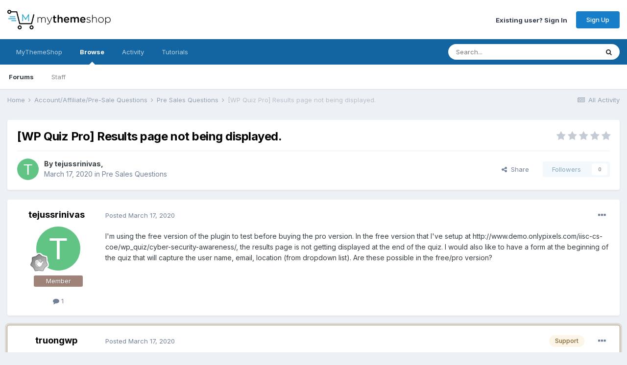

--- FILE ---
content_type: text/html;charset=UTF-8
request_url: https://community.mythemeshop.com/topic/114224-wp-quiz-pro-results-page-not-being-displayed/
body_size: 13384
content:
<!DOCTYPE html><html lang="en-US" dir="ltr"><head><title>[WP Quiz Pro] Results page not being displayed. - Pre Sales Questions - MyThemeShop Support Forum</title>
		
			<script>
  (function(i,s,o,g,r,a,m){i['GoogleAnalyticsObject']=r;i[r]=i[r]||function(){
  (i[r].q=i[r].q||[]).push(arguments)},i[r].l=1*new Date();a=s.createElement(o),
  m=s.getElementsByTagName(o)[0];a.async=1;a.src=g;m.parentNode.insertBefore(a,m)
  })(window,document,'script','//www.google-analytics.com/analytics.js','ga');

  ga('create', 'UA-31232161-1', 'auto');
  ga('send', 'pageview');

</script>
<!--Aff tracking-->
<script type="text/javascript" id='am-ctcs-v1'>
    (function(){
    var url=(("https:" == document.location.protocol) ?
        "https://mythemeshop.com/go" : "https://mythemeshop.com/go");
    var d=document, s=d.createElement('script'), src=d.getElementsByTagName('script')[0];
    var w = window; var lo = w.location; var hr=lo.href; var ho=lo.host;  var se=lo.search;
    var m = RegExp('[?&]ref=([^&]*)').exec(se);
    var k = RegExp('[?&]keyword=([^&]*)').exec(se);
    var ref = m && decodeURIComponent(m[1].replace(/\+/g, ' '));
    var keyword = k && k[1];
    s.type='text/javascript';s.async=true;
    var jssrc = url+'/aff/click-js/?r='+ref+'&s='+encodeURIComponent(document.referrer);
    if (k) jssrc = jssrc + '&keyword=' + keyword;
    s.src=jssrc;
    if(ref){src.parentNode.insertBefore(s,src); var uri = hr.toString().split(ho)[1];
    uri = uri.replace(m[0], "");
    if (k) uri = uri.replace(k[0], "");
    w.history.replaceState('Object', 'Title', uri);}})();
</script>
		
		<!--[if lt IE 9]>
			
		    <script src="//community.mythemeshop.com/applications/core/interface/html5shiv/html5shiv.js"></script>
		<![endif]-->
		

	<meta name="viewport" content="width=device-width, initial-scale=1">


	
	


	<meta name="twitter:card" content="summary" />


	
		<meta name="twitter:site" content="@mythemeshopteam" />
	


	
		
			
				<meta property="og:title" content="[WP Quiz Pro] Results page not being displayed.">
			
		
	

	
		
			
				<meta property="og:type" content="website">
			
		
	

	
		
			
				<meta property="og:url" content="https://community.mythemeshop.com/topic/114224-wp-quiz-pro-results-page-not-being-displayed/">
			
		
	

	
		
			
				<meta name="description" content="I&#039;m using the free version of the plugin to test before buying the pro version. In the free version that I&#039;ve setup at http://www.demo.onlypixels.com/iisc-cs-coe/wp_quiz/cyber-security-awareness/, the results page is not getting displayed at the end of the quiz. I would also like to have a form a...">
			
		
	

	
		
			
				<meta property="og:description" content="I&#039;m using the free version of the plugin to test before buying the pro version. In the free version that I&#039;ve setup at http://www.demo.onlypixels.com/iisc-cs-coe/wp_quiz/cyber-security-awareness/, the results page is not getting displayed at the end of the quiz. I would also like to have a form a...">
			
		
	

	
		
			
				<meta property="og:updated_time" content="2020-03-17T18:51:34Z">
			
		
	

	
		
			
				<meta property="og:site_name" content="MyThemeShop Support Forum">
			
		
	

	
		
			
				<meta property="og:locale" content="en_US">
			
		
	

	
		
			
				<meta name="robots" content="noindex">
			
		
	


	
		<link rel="canonical" href="https://community.mythemeshop.com/topic/114224-wp-quiz-pro-results-page-not-being-displayed/" />
	




<link rel="manifest" href="https://community.mythemeshop.com/manifest.webmanifest/">
<meta name="msapplication-config" content="https://community.mythemeshop.com/browserconfig.xml/">
<meta name="msapplication-starturl" content="/">
<meta name="application-name" content="MyThemeShop Support Forum">
<meta name="apple-mobile-web-app-title" content="MyThemeShop Support Forum">

	<meta name="theme-color" content="#ffffff">










<link rel="preload" href="//community.mythemeshop.com/applications/core/interface/font/fontawesome-webfont.woff2?v=4.7.0" as="font" crossorigin="anonymous">
		


	
		<link href="https://fonts.googleapis.com/css?family=Inter:300,300i,400,400i,500,700,700i" rel="stylesheet" referrerpolicy="origin">
	



	<link rel='stylesheet' href='https://community.mythemeshop.com/uploads/css_built_1/341e4a57816af3ba440d891ca87450ff_framework.css?v=513a1c37ee1663409925' media='all'>

	<link rel='stylesheet' href='https://community.mythemeshop.com/uploads/css_built_1/05e81b71abe4f22d6eb8d1a929494829_responsive.css?v=513a1c37ee1663409925' media='all'>

	<link rel='stylesheet' href='https://community.mythemeshop.com/uploads/css_built_1/90eb5adf50a8c640f633d47fd7eb1778_core.css?v=513a1c37ee1663409925' media='all'>

	<link rel='stylesheet' href='https://community.mythemeshop.com/uploads/css_built_1/5a0da001ccc2200dc5625c3f3934497d_core_responsive.css?v=513a1c37ee1663409925' media='all'>

	<link rel='stylesheet' href='https://community.mythemeshop.com/uploads/css_built_1/62e269ced0fdab7e30e026f1d30ae516_forums.css?v=513a1c37ee1663409925' media='all'>

	<link rel='stylesheet' href='https://community.mythemeshop.com/uploads/css_built_1/76e62c573090645fb99a15a363d8620e_forums_responsive.css?v=513a1c37ee1663409925' media='all'>

	<link rel='stylesheet' href='https://community.mythemeshop.com/uploads/css_built_1/ebdea0c6a7dab6d37900b9190d3ac77b_topics.css?v=513a1c37ee1663409925' media='all'>





<link rel='stylesheet' href='https://community.mythemeshop.com/uploads/css_built_1/258adbb6e4f3e83cd3b355f84e3fa002_custom.css?v=513a1c37ee1663409925' media='all'>




<style type='text/css'>
		#nbBestAnswerOnDiscussionsPostWrapper div[data-controller="core.front.core.reputation"], #nbBestAnswerOnDiscussionsPostWrapper ul[data-role="commentControls"], #nbBestAnswerOnDiscussionsPostWrapper div[data-role="memberSignature"], #nbBestAnswerOnDiscussionsPostWrapper a[data-action="reportComment"], #nbBestAnswerOnDiscussionsPostWrapper .ipsCustomInput, #nbBestAnswerOnDiscussionsPostWrapper .nbBestAnswerOnDiscussionsButton, #nbBestAnswerOnDiscussionsPostWrapper .cPostShareMenu {
		display: none !important;
	}
</style>

		
		

	
	<link rel='shortcut icon' href='https://community.mythemeshop.com/uploads/monthly_2017_02/favicon-new.ico.88a4766bfb8f9dd83065c64d8439e4c5.ico' type="image/x-icon">

	</head><body class="ipsApp ipsApp_front ipsJS_none ipsClearfix" data-controller="core.front.core.app"  data-message=""  data-pageapp="forums" data-pagelocation="front" data-pagemodule="forums" data-pagecontroller="topic"><!--
			<div class="mts-offer guest"><a href="https://mythemeshop.com/wordpress-101/">Check our WordPress 101 & 201 FREE Video Tutorials here</a></div>
		-->


			<div class="mts-offer guest">
<strong>[<a href="https://s.mythemeshop.com/AB7mx">OFFER ALERT!</a>]</strong> This Halloween, Get Any Premium Theme for Just $19 <a href="https://s.mythemeshop.com/AB7mx">[GET IT NOW]</a>
</div>
		
      
		<a href="#elContent" class="ipsHide" title="Go to main content on this page" accesskey="m">Jump to content</a>
		
		<div id="ipsLayout_header" class="ipsClearfix">
			





			
			
<ul id="elMobileNav" class="ipsResponsive_hideDesktop" data-controller="core.front.core.mobileNav">
	
		
			
			
				
				
			
				
					<li id="elMobileBreadcrumb">
						<a href="https://community.mythemeshop.com/forum/16-pre-sales-questions/">
							<span>Pre Sales Questions</span>
						</a>
					</li>
				
				
			
				
				
			
		
	
	
	
	<li >
		<a data-action="defaultStream" href="https://community.mythemeshop.com/discover/"><i class="fa fa-newspaper-o" aria-hidden="true"></i></a>
	</li>

	

	
		<li class="ipsJS_show">
			<a href="https://community.mythemeshop.com/search/"><i class="fa fa-search"></i></a>
		</li>
	
</ul>
			<header><div class="ipsLayout_container">
					


<a href='https://community.mythemeshop.com/' id='elLogo' accesskey='1'><img src="https://community.mythemeshop.com/uploads/monthly_2020_09/mythemeshop-logo.png.7a9b0e44aa267412f6e913b212728695.png" alt='MyThemeShop Support Forum'></a>

					

	<ul id='elUserNav' class='ipsList_inline cSignedOut ipsResponsive_showDesktop'>
		
        
		
        
        
            
            <li id='elSignInLink'>
                <a href='https://community.mythemeshop.com/login/' id='elUserSignIn'>
                    Existing user? Sign In
                </a>
            </li>
            
        
		
			<li>
				
					<a href='https://mythemeshop.com/#signup' target="_blank" rel="noopener" class='ipsButton ipsButton_normal ipsButton_primary'>Sign Up</a>
				
			</li>
		
	</ul>

				</div>
			</header>
			

	<nav data-controller='core.front.core.navBar' class=' ipsResponsive_showDesktop'>
		<div class='ipsNavBar_primary ipsLayout_container '>
			<ul data-role="primaryNavBar" class='ipsClearfix'>
				


	
		
		
		<li  id='elNavSecondary_14' data-role="navBarItem" data-navApp="core" data-navExt="CustomItem">
			
			
				<a href="https://mythemeshop.com" target='_blank' rel="noopener" data-navItem-id="14" >
					MyThemeShop<span class='ipsNavBar_active__identifier'></span>
				</a>
			
			
				<ul class='ipsNavBar_secondary ipsHide' data-role='secondaryNavBar'>
					


	
		
		
		<li  id='elNavSecondary_15' data-role="navBarItem" data-navApp="core" data-navExt="CustomItem">
			
			
				<a href="https://mythemeshop.com/themes/" target='_blank' rel="noopener" data-navItem-id="15" >
					WordPress Themes<span class='ipsNavBar_active__identifier'></span>
				</a>
			
			
		</li>
	
	

	
		
		
		<li  id='elNavSecondary_17' data-role="navBarItem" data-navApp="core" data-navExt="CustomItem">
			
			
				<a href="https://mythemeshop.com/plugins/" target='_blank' rel="noopener" data-navItem-id="17" >
					WordPress Plugins<span class='ipsNavBar_active__identifier'></span>
				</a>
			
			
		</li>
	
	

					<li class='ipsHide' id='elNavigationMore_14' data-role='navMore'>
						<a href='#' data-ipsMenu data-ipsMenu-appendTo='#elNavigationMore_14' id='elNavigationMore_14_dropdown'>More <i class='fa fa-caret-down'></i></a>
						<ul class='ipsHide ipsMenu ipsMenu_auto' id='elNavigationMore_14_dropdown_menu' data-role='moreDropdown'></ul>
					</li>
				</ul>
			
		</li>
	
	

	
		
		
			
		
		<li class='ipsNavBar_active' data-active id='elNavSecondary_1' data-role="navBarItem" data-navApp="core" data-navExt="CustomItem">
			
			
				<a href="https://community.mythemeshop.com"  data-navItem-id="1" data-navDefault>
					Browse<span class='ipsNavBar_active__identifier'></span>
				</a>
			
			
				<ul class='ipsNavBar_secondary ' data-role='secondaryNavBar'>
					


	
		
		
			
		
		<li class='ipsNavBar_active' data-active id='elNavSecondary_8' data-role="navBarItem" data-navApp="forums" data-navExt="Forums">
			
			
				<a href="https://community.mythemeshop.com"  data-navItem-id="8" data-navDefault>
					Forums<span class='ipsNavBar_active__identifier'></span>
				</a>
			
			
		</li>
	
	

	
		
		
		<li  id='elNavSecondary_10' data-role="navBarItem" data-navApp="core" data-navExt="StaffDirectory">
			
			
				<a href="https://community.mythemeshop.com/staff/"  data-navItem-id="10" >
					Staff<span class='ipsNavBar_active__identifier'></span>
				</a>
			
			
		</li>
	
	

					<li class='ipsHide' id='elNavigationMore_1' data-role='navMore'>
						<a href='#' data-ipsMenu data-ipsMenu-appendTo='#elNavigationMore_1' id='elNavigationMore_1_dropdown'>More <i class='fa fa-caret-down'></i></a>
						<ul class='ipsHide ipsMenu ipsMenu_auto' id='elNavigationMore_1_dropdown_menu' data-role='moreDropdown'></ul>
					</li>
				</ul>
			
		</li>
	
	

	
		
		
		<li  id='elNavSecondary_2' data-role="navBarItem" data-navApp="core" data-navExt="CustomItem">
			
			
				<a href="https://community.mythemeshop.com/discover/"  data-navItem-id="2" >
					Activity<span class='ipsNavBar_active__identifier'></span>
				</a>
			
			
				<ul class='ipsNavBar_secondary ipsHide' data-role='secondaryNavBar'>
					


	
		
		
		<li  id='elNavSecondary_3' data-role="navBarItem" data-navApp="core" data-navExt="AllActivity">
			
			
				<a href="https://community.mythemeshop.com/discover/"  data-navItem-id="3" >
					All Activity<span class='ipsNavBar_active__identifier'></span>
				</a>
			
			
		</li>
	
	

	
	

	
	

	
	

	
		
		
		<li  id='elNavSecondary_7' data-role="navBarItem" data-navApp="core" data-navExt="Search">
			
			
				<a href="https://community.mythemeshop.com/search/"  data-navItem-id="7" >
					Search<span class='ipsNavBar_active__identifier'></span>
				</a>
			
			
		</li>
	
	

					<li class='ipsHide' id='elNavigationMore_2' data-role='navMore'>
						<a href='#' data-ipsMenu data-ipsMenu-appendTo='#elNavigationMore_2' id='elNavigationMore_2_dropdown'>More <i class='fa fa-caret-down'></i></a>
						<ul class='ipsHide ipsMenu ipsMenu_auto' id='elNavigationMore_2_dropdown_menu' data-role='moreDropdown'></ul>
					</li>
				</ul>
			
		</li>
	
	

	
		
		
		<li  id='elNavSecondary_18' data-role="navBarItem" data-navApp="tutorials" data-navExt="Tutorials">
			
			
				<a href="https://community.mythemeshop.com/tutorials/"  data-navItem-id="18" >
					Tutorials<span class='ipsNavBar_active__identifier'></span>
				</a>
			
			
				<ul class='ipsNavBar_secondary ipsHide' data-role='secondaryNavBar'>
					


	
		
		
		<li  id='elNavSecondary_19' data-role="navBarItem" data-navApp="core" data-navExt="CustomItem">
			
			
				<a href="https://community.mythemeshop.com/tutorials/category/1-premium-video-tutorials/"  data-navItem-id="19" >
					Premium Video Tutorials<span class='ipsNavBar_active__identifier'></span>
				</a>
			
			
		</li>
	
	

	
		
		
		<li  id='elNavSecondary_20' data-role="navBarItem" data-navApp="core" data-navExt="CustomItem">
			
			
				<a href="https://community.mythemeshop.com/tutorials/category/2-free-video-tutorials/"  data-navItem-id="20" >
					Free Video Tutorials<span class='ipsNavBar_active__identifier'></span>
				</a>
			
			
		</li>
	
	

	
		
		
		<li  id='elNavSecondary_24' data-role="navBarItem" data-navApp="core" data-navExt="CustomItem">
			
			
				<a href="https://mythemeshop.com/wordpress-101/" target='_blank' rel="noopener" data-navItem-id="24" >
					WordPress 101 & 201<span class='ipsNavBar_active__identifier'></span>
				</a>
			
			
		</li>
	
	

					<li class='ipsHide' id='elNavigationMore_18' data-role='navMore'>
						<a href='#' data-ipsMenu data-ipsMenu-appendTo='#elNavigationMore_18' id='elNavigationMore_18_dropdown'>More <i class='fa fa-caret-down'></i></a>
						<ul class='ipsHide ipsMenu ipsMenu_auto' id='elNavigationMore_18_dropdown_menu' data-role='moreDropdown'></ul>
					</li>
				</ul>
			
		</li>
	
	

	
	

	
	

				<li class='ipsHide' id='elNavigationMore' data-role='navMore'>
					<a href='#' data-ipsMenu data-ipsMenu-appendTo='#elNavigationMore' id='elNavigationMore_dropdown'>More</a>
					<ul class='ipsNavBar_secondary ipsHide' data-role='secondaryNavBar'>
						<li class='ipsHide' id='elNavigationMore_more' data-role='navMore'>
							<a href='#' data-ipsMenu data-ipsMenu-appendTo='#elNavigationMore_more' id='elNavigationMore_more_dropdown'>More <i class='fa fa-caret-down'></i></a>
							<ul class='ipsHide ipsMenu ipsMenu_auto' id='elNavigationMore_more_dropdown_menu' data-role='moreDropdown'></ul>
						</li>
					</ul>
				</li>
			</ul>
			

	<div id="elSearchWrapper">
		<div id='elSearch' data-controller="core.front.core.quickSearch">
			<form accept-charset='utf-8' action='//community.mythemeshop.com/search/?do=quicksearch' method='post'>
                <input type='search' id='elSearchField' placeholder='Search...' name='q' autocomplete='off' aria-label='Search'>
                <details class='cSearchFilter'>
                    <summary class='cSearchFilter__text'></summary>
                    <ul class='cSearchFilter__menu'>
                        
                        <li><label><input type="radio" name="type" value="all" ><span class='cSearchFilter__menuText'>Everywhere</span></label></li>
                        
                            
                                <li><label><input type="radio" name="type" value='contextual_{&quot;type&quot;:&quot;forums_topic&quot;,&quot;nodes&quot;:16}' checked><span class='cSearchFilter__menuText'>This Forum</span></label></li>
                            
                                <li><label><input type="radio" name="type" value='contextual_{&quot;type&quot;:&quot;forums_topic&quot;,&quot;item&quot;:114224}' checked><span class='cSearchFilter__menuText'>This Topic</span></label></li>
                            
                        
                        
                            <li><label><input type="radio" name="type" value="core_statuses_status"><span class='cSearchFilter__menuText'>Status Updates</span></label></li>
                        
                            <li><label><input type="radio" name="type" value="forums_topic"><span class='cSearchFilter__menuText'>Topics</span></label></li>
                        
                            <li><label><input type="radio" name="type" value="tutorials_article"><span class='cSearchFilter__menuText'>Tutorials</span></label></li>
                        
                            <li><label><input type="radio" name="type" value="core_members"><span class='cSearchFilter__menuText'>Members</span></label></li>
                        
                    </ul>
                </details>
				<button class='cSearchSubmit' type="submit" aria-label='Search'><i class="fa fa-search"></i></button>
			</form>
		</div>
	</div>

		</div>
	</nav>

		</div>
		<main id="ipsLayout_body" class="ipsLayout_container"><div id="ipsLayout_contentArea">
				<div id="ipsLayout_contentWrapper">
					
<nav class='ipsBreadcrumb ipsBreadcrumb_top ipsFaded_withHover'>
	

	<ul class='ipsList_inline ipsPos_right'>
		
		<li >
			<a data-action="defaultStream" class='ipsType_light '  href='https://community.mythemeshop.com/discover/'><i class="fa fa-newspaper-o" aria-hidden="true"></i> <span>All Activity</span></a>
		</li>
		
	</ul>

	<ul data-role="breadcrumbList">
		<li>
			<a title="Home" href='https://community.mythemeshop.com/'>
				<span>Home <i class='fa fa-angle-right'></i></span>
			</a>
		</li>
		
		
			<li>
				
					<a href='https://community.mythemeshop.com/forum/9-accountaffiliatepre-sale-questions/'>
						<span>Account/Affiliate/Pre-Sale Questions <i class='fa fa-angle-right' aria-hidden="true"></i></span>
					</a>
				
			</li>
		
			<li>
				
					<a href='https://community.mythemeshop.com/forum/16-pre-sales-questions/'>
						<span>Pre Sales Questions <i class='fa fa-angle-right' aria-hidden="true"></i></span>
					</a>
				
			</li>
		
			<li>
				
					[WP Quiz Pro] Results page not being displayed.
				
			</li>
		
	</ul>
</nav>
					
					<div id="ipsLayout_mainArea">
						<a id="elContent"></a>
						
						
						
						

	




						



<div class="ipsPageHeader ipsResponsive_pull ipsBox ipsPadding sm:ipsPadding:half ipsMargin_bottom">
		
	
	<div class="ipsFlex ipsFlex-ai:center ipsFlex-fw:wrap ipsGap:4">
		<div class="ipsFlex-flex:11">
			<h1 class="ipsType_pageTitle ipsContained_container">
				

				
				
					<span class="ipsType_break ipsContained">
						<span>[WP Quiz Pro] Results page not being displayed.</span>
					</span>
				
			</h1>
			
			
		</div>
		
			<div class="ipsFlex-flex:00 ipsType_light">
				
				
<div  class='ipsClearfix ipsRating  ipsRating_veryLarge'>
	
	<ul class='ipsRating_collective'>
		
			
				<li class='ipsRating_off'>
					<i class='fa fa-star'></i>
				</li>
			
		
			
				<li class='ipsRating_off'>
					<i class='fa fa-star'></i>
				</li>
			
		
			
				<li class='ipsRating_off'>
					<i class='fa fa-star'></i>
				</li>
			
		
			
				<li class='ipsRating_off'>
					<i class='fa fa-star'></i>
				</li>
			
		
			
				<li class='ipsRating_off'>
					<i class='fa fa-star'></i>
				</li>
			
		
	</ul>
</div>
			</div>
		
	</div>
	<hr class="ipsHr">
<div class="ipsPageHeader__meta ipsFlex ipsFlex-jc:between ipsFlex-ai:center ipsFlex-fw:wrap ipsGap:3">
		<div class="ipsFlex-flex:11">
			<div class="ipsPhotoPanel ipsPhotoPanel_mini ipsPhotoPanel_notPhone ipsClearfix">
				


	<a href="https://community.mythemeshop.com/profile/734736-tejussrinivas/" rel="nofollow" data-ipsHover data-ipsHover-width="370" data-ipsHover-target="https://community.mythemeshop.com/profile/734736-tejussrinivas/?do=hovercard" class="ipsUserPhoto ipsUserPhoto_mini" title="Go to tejussrinivas's profile">
		<img src='data:image/svg+xml,%3Csvg%20xmlns%3D%22http%3A%2F%2Fwww.w3.org%2F2000%2Fsvg%22%20viewBox%3D%220%200%201024%201024%22%20style%3D%22background%3A%2362c484%22%3E%3Cg%3E%3Ctext%20text-anchor%3D%22middle%22%20dy%3D%22.35em%22%20x%3D%22512%22%20y%3D%22512%22%20fill%3D%22%23ffffff%22%20font-size%3D%22700%22%20font-family%3D%22-apple-system%2C%20BlinkMacSystemFont%2C%20Roboto%2C%20Helvetica%2C%20Arial%2C%20sans-serif%22%3ET%3C%2Ftext%3E%3C%2Fg%3E%3C%2Fsvg%3E' alt='tejussrinivas' loading="lazy">
	</a>

				<div>
					<p class="ipsType_reset ipsType_blendLinks">
						<span class="ipsType_normal">
						
							<strong>By 


<a href='https://community.mythemeshop.com/profile/734736-tejussrinivas/' rel="nofollow" data-ipsHover data-ipsHover-width='370' data-ipsHover-target='https://community.mythemeshop.com/profile/734736-tejussrinivas/?do=hovercard&amp;referrer=https%253A%252F%252Fcommunity.mythemeshop.com%252Ftopic%252F114224-wp-quiz-pro-results-page-not-being-displayed%252F' title="Go to tejussrinivas's profile" class="ipsType_break">tejussrinivas</a>, </strong><br><span class="ipsType_light"><time datetime='2020-03-17T10:49:58Z' title='03/17/2020 10:49  AM' data-short='5 yr'>March 17, 2020</time> in <a href="https://community.mythemeshop.com/forum/16-pre-sales-questions/">Pre Sales Questions</a></span>
						
						</span>
					</p>
				</div>
			</div>
		</div>
		
			<div class="ipsFlex-flex:01 ipsResponsive_hidePhone">
				<div class="ipsFlex ipsFlex-ai:center ipsFlex-jc:center ipsGap:3 ipsGap_row:0">
					
						


    <a href='#elShareItem_1110717920_menu' id='elShareItem_1110717920' data-ipsMenu class='ipsShareButton ipsButton ipsButton_verySmall ipsButton_link ipsButton_link--light'>
        <span><i class='fa fa-share-alt'></i></span> &nbsp;Share
    </a>

    <div class='ipsPadding ipsMenu ipsMenu_auto ipsHide' id='elShareItem_1110717920_menu' data-controller="core.front.core.sharelink">
        <ul class='ipsList_inline'>
            
                <li>
<a href="https://twitter.com/share?url=https%3A%2F%2Fcommunity.mythemeshop.com%2Ftopic%2F114224-wp-quiz-pro-results-page-not-being-displayed%2F" class="cShareLink cShareLink_twitter" target="_blank" data-role="shareLink" title='Share on Twitter' data-ipsTooltip rel='nofollow noopener'>
	<i class="fa fa-twitter"></i>
</a></li>
            
                <li>
<a href="https://www.facebook.com/sharer/sharer.php?u=https%3A%2F%2Fcommunity.mythemeshop.com%2Ftopic%2F114224-wp-quiz-pro-results-page-not-being-displayed%2F" class="cShareLink cShareLink_facebook" target="_blank" data-role="shareLink" title='Share on Facebook' data-ipsTooltip rel='noopener nofollow'>
	<i class="fa fa-facebook"></i>
</a></li>
            
                <li>
<a href="http://www.reddit.com/submit?url=https%3A%2F%2Fcommunity.mythemeshop.com%2Ftopic%2F114224-wp-quiz-pro-results-page-not-being-displayed%2F&amp;title=%5BWP+Quiz+Pro%5D+Results+page+not+being+displayed." rel="nofollow noopener" class="cShareLink cShareLink_reddit" target="_blank" title='Share on Reddit' data-ipsTooltip>
	<i class="fa fa-reddit"></i>
</a></li>
            
                <li>
<a href="mailto:?subject=%5BWP%20Quiz%20Pro%5D%20Results%20page%20not%20being%20displayed.&body=https%3A%2F%2Fcommunity.mythemeshop.com%2Ftopic%2F114224-wp-quiz-pro-results-page-not-being-displayed%2F" rel='nofollow' class='cShareLink cShareLink_email' title='Share via email' data-ipsTooltip>
	<i class="fa fa-envelope"></i>
</a></li>
            
                <li>
<a href="https://pinterest.com/pin/create/button/?url=https://community.mythemeshop.com/topic/114224-wp-quiz-pro-results-page-not-being-displayed/&amp;media=" class="cShareLink cShareLink_pinterest" rel="nofollow noopener" target="_blank" data-role="shareLink" title='Share on Pinterest' data-ipsTooltip>
	<i class="fa fa-pinterest"></i>
</a></li>
            
        </ul>
        
            <hr class='ipsHr'>
            <button class='ipsHide ipsButton ipsButton_verySmall ipsButton_light ipsButton_fullWidth ipsMargin_top:half' data-controller='core.front.core.webshare' data-role='webShare' data-webShareTitle='[WP Quiz Pro] Results page not being displayed.' data-webShareText='[WP Quiz Pro] Results page not being displayed.' data-webShareUrl='https://community.mythemeshop.com/topic/114224-wp-quiz-pro-results-page-not-being-displayed/'>More sharing options...</button>
        
    </div>

					
					



					

<div data-followApp='forums' data-followArea='topic' data-followID='114224' data-controller='core.front.core.followButton'>
	

	<a href='https://community.mythemeshop.com/login/' rel="nofollow" class="ipsFollow ipsPos_middle ipsButton ipsButton_light ipsButton_verySmall ipsButton_disabled" data-role="followButton" data-ipsTooltip title='Sign in to follow this'>
		<span>Followers</span>
		<span class='ipsCommentCount'>0</span>
	</a>

</div>
				</div>
			</div>
					
	</div>
	
	
</div>








<div class="ipsClearfix">
	<ul class="ipsToolList ipsToolList_horizontal ipsClearfix ipsSpacer_both ipsResponsive_hidePhone">
		
		
		
	</ul>
</div>


<div id="comments" data-controller="core.front.core.commentFeed,forums.front.topic.view, core.front.core.ignoredComments"  data-baseurl="https://community.mythemeshop.com/topic/114224-wp-quiz-pro-results-page-not-being-displayed/" data-lastpage data-feedid="topic-114224" class="cTopic ipsClear ipsSpacer_top">
	
			
	

	

<div data-controller='core.front.core.recommendedComments' data-url='https://community.mythemeshop.com/topic/114224-wp-quiz-pro-results-page-not-being-displayed/?recommended=comments' class='ipsRecommendedComments ipsHide'>
	<div data-role="recommendedComments">
		<h2 class='ipsType_sectionHead ipsType_large ipsType_bold ipsMargin_bottom'>Recommended Posts</h2>
		
	</div>
</div>
	
	<div id="elPostFeed" data-role="commentFeed" data-controller="core.front.core.moderation" >
		<form action="https://community.mythemeshop.com/topic/114224-wp-quiz-pro-results-page-not-being-displayed/?csrfKey=2fde5e685fae239f37ea24a73cea8169&amp;do=multimodComment" method="post" data-ipspageaction data-role="moderationTools">
			
			
				

					

					
					



<a id="comment-589249"></a>
<article  id="elComment_589249" class="cPost ipsBox ipsResponsive_pull  ipsComment  ipsComment_parent ipsClearfix ipsClear ipsColumns ipsColumns_noSpacing ipsColumns_collapsePhone    ">
	

	

	<div class="cAuthorPane_mobile ipsResponsive_showPhone">
		<div class="cAuthorPane_photo">
			<div class="cAuthorPane_photoWrap">
				


	<a href="https://community.mythemeshop.com/profile/734736-tejussrinivas/" rel="nofollow" data-ipsHover data-ipsHover-width="370" data-ipsHover-target="https://community.mythemeshop.com/profile/734736-tejussrinivas/?do=hovercard" class="ipsUserPhoto ipsUserPhoto_large" title="Go to tejussrinivas's profile">
		<img src='data:image/svg+xml,%3Csvg%20xmlns%3D%22http%3A%2F%2Fwww.w3.org%2F2000%2Fsvg%22%20viewBox%3D%220%200%201024%201024%22%20style%3D%22background%3A%2362c484%22%3E%3Cg%3E%3Ctext%20text-anchor%3D%22middle%22%20dy%3D%22.35em%22%20x%3D%22512%22%20y%3D%22512%22%20fill%3D%22%23ffffff%22%20font-size%3D%22700%22%20font-family%3D%22-apple-system%2C%20BlinkMacSystemFont%2C%20Roboto%2C%20Helvetica%2C%20Arial%2C%20sans-serif%22%3ET%3C%2Ftext%3E%3C%2Fg%3E%3C%2Fsvg%3E' alt='tejussrinivas' loading="lazy">
	</a>

				
				
					<a href="https://community.mythemeshop.com/profile/734736-tejussrinivas/badges/" rel="nofollow">
						
<img src='https://community.mythemeshop.com/uploads/monthly_2022_08/1_Newbie.svg' loading="lazy" alt="Newbie" class="cAuthorPane_badge cAuthorPane_badge--rank ipsOutline ipsOutline:2px" data-ipsTooltip title="Rank: Newbie (1/14)">
					</a>
				
			</div>
		</div>
		<div class="cAuthorPane_content">
			<h3 class="ipsType_sectionHead cAuthorPane_author ipsType_break ipsType_blendLinks ipsFlex ipsFlex-ai:center">
				


<a href='https://community.mythemeshop.com/profile/734736-tejussrinivas/' rel="nofollow" data-ipsHover data-ipsHover-width='370' data-ipsHover-target='https://community.mythemeshop.com/profile/734736-tejussrinivas/?do=hovercard&amp;referrer=https%253A%252F%252Fcommunity.mythemeshop.com%252Ftopic%252F114224-wp-quiz-pro-results-page-not-being-displayed%252F' title="Go to tejussrinivas's profile" class="ipsType_break"><div class="mts-member">tejussrinivas</div></a>
			</h3>
			<div class="ipsType_light ipsType_reset">
				<a href="https://community.mythemeshop.com/topic/114224-wp-quiz-pro-results-page-not-being-displayed/?do=findComment&amp;comment=589249" rel="nofollow" class="ipsType_blendLinks">Posted <time datetime='2020-03-17T10:49:58Z' title='03/17/2020 10:49  AM' data-short='5 yr'>March 17, 2020</time></a>
				
			</div>
		</div>
	</div>
	<aside class="ipsComment_author cAuthorPane ipsColumn ipsColumn_medium ipsResponsive_hidePhone"><h3 class="ipsType_sectionHead cAuthorPane_author ipsType_blendLinks ipsType_break">
<strong>


<a href='https://community.mythemeshop.com/profile/734736-tejussrinivas/' rel="nofollow" data-ipsHover data-ipsHover-width='370' data-ipsHover-target='https://community.mythemeshop.com/profile/734736-tejussrinivas/?do=hovercard&amp;referrer=https%253A%252F%252Fcommunity.mythemeshop.com%252Ftopic%252F114224-wp-quiz-pro-results-page-not-being-displayed%252F' title="Go to tejussrinivas's profile" class="ipsType_break">tejussrinivas</a></strong>
			
		</h3>
		<ul class="cAuthorPane_info ipsList_reset">
<li data-role="photo" class="cAuthorPane_photo">
				<div class="cAuthorPane_photoWrap">
					


	<a href="https://community.mythemeshop.com/profile/734736-tejussrinivas/" rel="nofollow" data-ipsHover data-ipsHover-width="370" data-ipsHover-target="https://community.mythemeshop.com/profile/734736-tejussrinivas/?do=hovercard" class="ipsUserPhoto ipsUserPhoto_large" title="Go to tejussrinivas's profile">
		<img src='data:image/svg+xml,%3Csvg%20xmlns%3D%22http%3A%2F%2Fwww.w3.org%2F2000%2Fsvg%22%20viewBox%3D%220%200%201024%201024%22%20style%3D%22background%3A%2362c484%22%3E%3Cg%3E%3Ctext%20text-anchor%3D%22middle%22%20dy%3D%22.35em%22%20x%3D%22512%22%20y%3D%22512%22%20fill%3D%22%23ffffff%22%20font-size%3D%22700%22%20font-family%3D%22-apple-system%2C%20BlinkMacSystemFont%2C%20Roboto%2C%20Helvetica%2C%20Arial%2C%20sans-serif%22%3ET%3C%2Ftext%3E%3C%2Fg%3E%3C%2Fsvg%3E' alt='tejussrinivas' loading="lazy">
	</a>

					
					
						
<img src='https://community.mythemeshop.com/uploads/monthly_2022_08/1_Newbie.svg' loading="lazy" alt="Newbie" class="cAuthorPane_badge cAuthorPane_badge--rank ipsOutline ipsOutline:2px" data-ipsTooltip title="Rank: Newbie (1/14)">
					
				</div>
			</li>
			
				<li data-role="group"><div class="mts-member">Member</div></li>
				
			
			
				<li data-role="stats" class="ipsMargin_top">
					<ul class="ipsList_reset ipsType_light ipsFlex ipsFlex-ai:center ipsFlex-jc:center ipsGap_row:2 cAuthorPane_stats">
<li>
							
								<a href="https://community.mythemeshop.com/profile/734736-tejussrinivas/content/" rel="nofollow" title="1 post" data-ipstooltip class="ipsType_blendLinks">
							
								<i class="fa fa-comment"></i> 1
							
								</a>
							
						</li>
						
					</ul>
</li>
			
			
				

			
		</ul></aside><div class="ipsColumn ipsColumn_fluid ipsMargin:none">
		

<div id="comment-589249_wrap" data-controller="core.front.core.comment" data-commentapp="forums" data-commenttype="forums" data-commentid="589249" data-quotedata="{&quot;userid&quot;:734736,&quot;username&quot;:&quot;tejussrinivas&quot;,&quot;timestamp&quot;:1584442198,&quot;contentapp&quot;:&quot;forums&quot;,&quot;contenttype&quot;:&quot;forums&quot;,&quot;contentid&quot;:114224,&quot;contentclass&quot;:&quot;forums_Topic&quot;,&quot;contentcommentid&quot;:589249}" class="ipsComment_content ipsType_medium">

	<div class="ipsComment_meta ipsType_light ipsFlex ipsFlex-ai:center ipsFlex-jc:between ipsFlex-fd:row-reverse">
		<div class="ipsType_light ipsType_reset ipsType_blendLinks ipsComment_toolWrap">
			<div class="ipsResponsive_hidePhone ipsComment_badges">
				<ul class="ipsList_reset ipsFlex ipsFlex-jc:end ipsFlex-fw:wrap ipsGap:2 ipsGap_row:1">
					
					
					
					
					
				</ul>
</div>
			<ul class="ipsList_reset ipsComment_tools">
<li>
					<a href="#elControls_589249_menu" class="ipsComment_ellipsis" id="elControls_589249" title="More options..." data-ipsmenu data-ipsmenu-appendto="#comment-589249_wrap"><i class="fa fa-ellipsis-h"></i></a>
					<ul id="elControls_589249_menu" class="ipsMenu ipsMenu_narrow ipsHide">
						
							<li class="ipsMenu_item"><a href="https://community.mythemeshop.com/topic/114224-wp-quiz-pro-results-page-not-being-displayed/?do=reportComment&amp;comment=589249" data-ipsdialog data-ipsdialog-remotesubmit data-ipsdialog-size="medium" data-ipsdialog-flashmessage="Thanks for your report." data-ipsdialog-title="Report post"  data-action="reportComment" title="Report this content">Report</a></li>
						
						
							<li class="ipsMenu_item"><a href="https://community.mythemeshop.com/topic/114224-wp-quiz-pro-results-page-not-being-displayed/" title="Share this post" data-ipsdialog data-ipsdialog-size="narrow" data-ipsdialog-content="#elShareComment_589249_menu" data-ipsdialog-title="Share this post" id="elSharePost_589249" data-role="shareComment">Share</a></li>
						
                        
						
						
						
							
								
							
							
							
							
							
							
						
					</ul>
</li>
				
			</ul>
</div>

		<div class="ipsType_reset ipsResponsive_hidePhone">
			<a href="https://community.mythemeshop.com/topic/114224-wp-quiz-pro-results-page-not-being-displayed/?do=findComment&amp;comment=589249" rel="nofollow" class="ipsType_blendLinks">Posted <time datetime='2020-03-17T10:49:58Z' title='03/17/2020 10:49  AM' data-short='5 yr'>March 17, 2020</time></a>
			
			<span class="ipsResponsive_hidePhone">
				
				
			</span>
		</div>
	</div>

	

    

	<div class="cPost_contentWrap">
		
		<div data-role="commentContent" class="ipsType_normal ipsType_richText ipsPadding_bottom ipsContained" data-controller="core.front.core.lightboxedImages">
			<p>
	I'm using the free version of the plugin to test before buying the pro version. In the free version that I've setup at http://www.demo.onlypixels.com/iisc-cs-coe/wp_quiz/cyber-security-awareness/, the results page is not getting displayed at the end of the quiz. I would also like to have a form at the beginning of the quiz that will capture the user name, email, location (from dropdown list). Are these possible in the free/pro version?
</p>

			
		</div>


		

		
	</div>

	

	



<div class='ipsPadding ipsHide cPostShareMenu' id='elShareComment_589249_menu'>
	<h5 class='ipsType_normal ipsType_reset'>Link to comment</h5>
	
		
	
	
	<input type='text' value='https://community.mythemeshop.com/topic/114224-wp-quiz-pro-results-page-not-being-displayed/' class='ipsField_fullWidth'>

	
	<h5 class='ipsType_normal ipsType_reset ipsSpacer_top'>Share on other sites</h5>
	

	<ul class='ipsList_inline ipsList_noSpacing ipsClearfix' data-controller="core.front.core.sharelink">
		
			<li>
<a href="https://twitter.com/share?url=https%3A%2F%2Fcommunity.mythemeshop.com%2Ftopic%2F114224-wp-quiz-pro-results-page-not-being-displayed%2F%3Fdo%3DfindComment%26comment%3D589249" class="cShareLink cShareLink_twitter" target="_blank" data-role="shareLink" title='Share on Twitter' data-ipsTooltip rel='nofollow noopener'>
	<i class="fa fa-twitter"></i>
</a></li>
		
			<li>
<a href="https://www.facebook.com/sharer/sharer.php?u=https%3A%2F%2Fcommunity.mythemeshop.com%2Ftopic%2F114224-wp-quiz-pro-results-page-not-being-displayed%2F%3Fdo%3DfindComment%26comment%3D589249" class="cShareLink cShareLink_facebook" target="_blank" data-role="shareLink" title='Share on Facebook' data-ipsTooltip rel='noopener nofollow'>
	<i class="fa fa-facebook"></i>
</a></li>
		
			<li>
<a href="http://www.reddit.com/submit?url=https%3A%2F%2Fcommunity.mythemeshop.com%2Ftopic%2F114224-wp-quiz-pro-results-page-not-being-displayed%2F%3Fdo%3DfindComment%26comment%3D589249&amp;title=%5BWP+Quiz+Pro%5D+Results+page+not+being+displayed." rel="nofollow noopener" class="cShareLink cShareLink_reddit" target="_blank" title='Share on Reddit' data-ipsTooltip>
	<i class="fa fa-reddit"></i>
</a></li>
		
			<li>
<a href="mailto:?subject=%5BWP%20Quiz%20Pro%5D%20Results%20page%20not%20being%20displayed.&body=https%3A%2F%2Fcommunity.mythemeshop.com%2Ftopic%2F114224-wp-quiz-pro-results-page-not-being-displayed%2F%3Fdo%3DfindComment%26comment%3D589249" rel='nofollow' class='cShareLink cShareLink_email' title='Share via email' data-ipsTooltip>
	<i class="fa fa-envelope"></i>
</a></li>
		
			<li>
<a href="https://pinterest.com/pin/create/button/?url=https://community.mythemeshop.com/topic/114224-wp-quiz-pro-results-page-not-being-displayed/?do=findComment%26comment=589249&amp;media=" class="cShareLink cShareLink_pinterest" rel="nofollow noopener" target="_blank" data-role="shareLink" title='Share on Pinterest' data-ipsTooltip>
	<i class="fa fa-pinterest"></i>
</a></li>
		
	</ul>


	<hr class='ipsHr'>
	<button class='ipsHide ipsButton ipsButton_small ipsButton_light ipsButton_fullWidth ipsMargin_top:half' data-controller='core.front.core.webshare' data-role='webShare' data-webShareTitle='[WP Quiz Pro] Results page not being displayed.' data-webShareText='I&#039;m using the free version of the plugin to test before buying the pro version. In the free version that I&#039;ve setup at http://www.demo.onlypixels.com/iisc-cs-coe/wp_quiz/cyber-security-awareness/, the results page is not getting displayed at the end of the quiz. I would also like to have a form at the beginning of the quiz that will capture the user name, email, location (from dropdown list). Are these possible in the free/pro version?
 ' data-webShareUrl='https://community.mythemeshop.com/topic/114224-wp-quiz-pro-results-page-not-being-displayed/?do=findComment&amp;comment=589249'>More sharing options...</button>

	
</div>
</div>

	</div>
</article>

					
					
					
				

					

					
					



<a id="comment-589326"></a>
<article data-membergroup="6"  id="elComment_589326" class="cPost ipsBox ipsResponsive_pull  ipsComment  ipsComment_parent ipsClearfix ipsClear ipsColumns ipsColumns_noSpacing ipsColumns_collapsePhone ipsComment_highlighted   ">
	

	
		<div class="ipsResponsive_showPhone ipsComment_badges">
			<ul class="ipsList_reset ipsFlex ipsFlex-fw:wrap ipsGap:2 ipsGap_row:1">
				
					<li><strong class="ipsBadge ipsBadge_large ipsBadge_highlightedGroup">Support</strong></li>
				
				
				
				
			</ul>
</div>
	

	<div class="cAuthorPane_mobile ipsResponsive_showPhone">
		<div class="cAuthorPane_photo">
			<div class="cAuthorPane_photoWrap">
				


	<a href="https://community.mythemeshop.com/profile/561756-truongwp/" rel="nofollow" data-ipsHover data-ipsHover-width="370" data-ipsHover-target="https://community.mythemeshop.com/profile/561756-truongwp/?do=hovercard" class="ipsUserPhoto ipsUserPhoto_large" title="Go to truongwp's profile">
		<img src='https://community.mythemeshop.com/uploads/monthly_2018_09/e3406b7d2f63b59a3c6bdb91e144b652.thumb.jpeg.6ce6d481be282ae11227d990dbb48692.jpeg' alt='truongwp' loading="lazy">
	</a>

				
				<span class="cAuthorPane_badge cAuthorPane_badge--moderator" data-ipstooltip title="truongwp is a moderator"></span>
				
				
					<a href="https://community.mythemeshop.com/profile/561756-truongwp/badges/" rel="nofollow">
						
<img src='https://community.mythemeshop.com/uploads/monthly_2022_08/1_Newbie.svg' loading="lazy" alt="Newbie" class="cAuthorPane_badge cAuthorPane_badge--rank ipsOutline ipsOutline:2px" data-ipsTooltip title="Rank: Newbie (1/14)">
					</a>
				
			</div>
		</div>
		<div class="cAuthorPane_content">
			<h3 class="ipsType_sectionHead cAuthorPane_author ipsType_break ipsType_blendLinks ipsFlex ipsFlex-ai:center">
				


<a href='https://community.mythemeshop.com/profile/561756-truongwp/' rel="nofollow" data-ipsHover data-ipsHover-width='370' data-ipsHover-target='https://community.mythemeshop.com/profile/561756-truongwp/?do=hovercard&amp;referrer=https%253A%252F%252Fcommunity.mythemeshop.com%252Ftopic%252F114224-wp-quiz-pro-results-page-not-being-displayed%252F' title="Go to truongwp's profile" class="ipsType_break"><div class="mts-member staff">truongwp</div></a>
			</h3>
			<div class="ipsType_light ipsType_reset">
				<a href="https://community.mythemeshop.com/topic/114224-wp-quiz-pro-results-page-not-being-displayed/?do=findComment&amp;comment=589326" rel="nofollow" class="ipsType_blendLinks">Posted <time datetime='2020-03-17T18:51:34Z' title='03/17/2020 06:51  PM' data-short='5 yr'>March 17, 2020</time></a>
				
			</div>
		</div>
	</div>
	<aside class="ipsComment_author cAuthorPane ipsColumn ipsColumn_medium ipsResponsive_hidePhone"><h3 class="ipsType_sectionHead cAuthorPane_author ipsType_blendLinks ipsType_break">
<strong>


<a href='https://community.mythemeshop.com/profile/561756-truongwp/' rel="nofollow" data-ipsHover data-ipsHover-width='370' data-ipsHover-target='https://community.mythemeshop.com/profile/561756-truongwp/?do=hovercard&amp;referrer=https%253A%252F%252Fcommunity.mythemeshop.com%252Ftopic%252F114224-wp-quiz-pro-results-page-not-being-displayed%252F' title="Go to truongwp's profile" class="ipsType_break">truongwp</a></strong>
			
		</h3>
		<ul class="cAuthorPane_info ipsList_reset">
<li data-role="photo" class="cAuthorPane_photo">
				<div class="cAuthorPane_photoWrap">
					


	<a href="https://community.mythemeshop.com/profile/561756-truongwp/" rel="nofollow" data-ipsHover data-ipsHover-width="370" data-ipsHover-target="https://community.mythemeshop.com/profile/561756-truongwp/?do=hovercard" class="ipsUserPhoto ipsUserPhoto_large" title="Go to truongwp's profile">
		<img src='https://community.mythemeshop.com/uploads/monthly_2018_09/e3406b7d2f63b59a3c6bdb91e144b652.thumb.jpeg.6ce6d481be282ae11227d990dbb48692.jpeg' alt='truongwp' loading="lazy">
	</a>

					
						<span class="cAuthorPane_badge cAuthorPane_badge--moderator" data-ipstooltip title="truongwp is a moderator"></span>
					
					
						
<img src='https://community.mythemeshop.com/uploads/monthly_2022_08/1_Newbie.svg' loading="lazy" alt="Newbie" class="cAuthorPane_badge cAuthorPane_badge--rank ipsOutline ipsOutline:2px" data-ipsTooltip title="Rank: Newbie (1/14)">
					
				</div>
			</li>
			
				<li data-role="group"><div class="mts-member staff">Support</div></li>
				
			
			
				<li data-role="stats" class="ipsMargin_top">
					<ul class="ipsList_reset ipsType_light ipsFlex ipsFlex-ai:center ipsFlex-jc:center ipsGap_row:2 cAuthorPane_stats">
<li>
							
								<a href="https://community.mythemeshop.com/profile/561756-truongwp/content/" rel="nofollow" title="2,678 posts" data-ipstooltip class="ipsType_blendLinks">
							
								<i class="fa fa-comment"></i> 2.7k
							
								</a>
							
						</li>
						
					</ul>
</li>
			
			
				

	
	<li data-role='custom-field' class='ipsResponsive_hidePhone ipsType_break'>
		
<span class='ft'>Location</span><span class='fc'>Hanoi, Vietnam</span>
	</li>
	

			
		</ul></aside><div class="ipsColumn ipsColumn_fluid ipsMargin:none">
		

<div id="comment-589326_wrap" data-controller="core.front.core.comment" data-commentapp="forums" data-commenttype="forums" data-commentid="589326" data-quotedata="{&quot;userid&quot;:561756,&quot;username&quot;:&quot;truongwp&quot;,&quot;timestamp&quot;:1584471094,&quot;contentapp&quot;:&quot;forums&quot;,&quot;contenttype&quot;:&quot;forums&quot;,&quot;contentid&quot;:114224,&quot;contentclass&quot;:&quot;forums_Topic&quot;,&quot;contentcommentid&quot;:589326}" class="ipsComment_content ipsType_medium">

	<div class="ipsComment_meta ipsType_light ipsFlex ipsFlex-ai:center ipsFlex-jc:between ipsFlex-fd:row-reverse">
		<div class="ipsType_light ipsType_reset ipsType_blendLinks ipsComment_toolWrap">
			<div class="ipsResponsive_hidePhone ipsComment_badges">
				<ul class="ipsList_reset ipsFlex ipsFlex-jc:end ipsFlex-fw:wrap ipsGap:2 ipsGap_row:1">
					
					
						<li><strong class="ipsBadge ipsBadge_large ipsBadge_highlightedGroup">Support</strong></li>
					
					
					
					
				</ul>
</div>
			<ul class="ipsList_reset ipsComment_tools">
<li>
					<a href="#elControls_589326_menu" class="ipsComment_ellipsis" id="elControls_589326" title="More options..." data-ipsmenu data-ipsmenu-appendto="#comment-589326_wrap"><i class="fa fa-ellipsis-h"></i></a>
					<ul id="elControls_589326_menu" class="ipsMenu ipsMenu_narrow ipsHide">
						
							<li class="ipsMenu_item"><a href="https://community.mythemeshop.com/topic/114224-wp-quiz-pro-results-page-not-being-displayed/?do=reportComment&amp;comment=589326" data-ipsdialog data-ipsdialog-remotesubmit data-ipsdialog-size="medium" data-ipsdialog-flashmessage="Thanks for your report." data-ipsdialog-title="Report post"  data-action="reportComment" title="Report this content">Report</a></li>
						
						
							<li class="ipsMenu_item"><a href="https://community.mythemeshop.com/topic/114224-wp-quiz-pro-results-page-not-being-displayed/?do=findComment&amp;comment=589326" rel="nofollow" title="Share this post" data-ipsdialog data-ipsdialog-size="narrow" data-ipsdialog-content="#elShareComment_589326_menu" data-ipsdialog-title="Share this post" id="elSharePost_589326" data-role="shareComment">Share</a></li>
						
                        
						
						
						
							
								
							
							
							
							
							
							
						
					</ul>
</li>
				
			</ul>
</div>

		<div class="ipsType_reset ipsResponsive_hidePhone">
			<a href="https://community.mythemeshop.com/topic/114224-wp-quiz-pro-results-page-not-being-displayed/?do=findComment&amp;comment=589326" rel="nofollow" class="ipsType_blendLinks">Posted <time datetime='2020-03-17T18:51:34Z' title='03/17/2020 06:51  PM' data-short='5 yr'>March 17, 2020</time></a>
			
			<span class="ipsResponsive_hidePhone">
				
				
			</span>
		</div>
	</div>

	

    

	<div class="cPost_contentWrap">
		
		<div data-role="commentContent" class="ipsType_normal ipsType_richText ipsPadding_bottom ipsContained" data-controller="core.front.core.lightboxedImages">
			<p>
	Hello,
</p>

<p>
	I can't see any quizzes on the page you give. And I'm sorry to say that there is no option to show form before playing quiz.
</p>

<p>
	Thank you.
</p>

			
		</div>

	


		

		
			

	<div data-role="memberSignature" class='ipsResponsive_hidePhone'>
		<hr class='ipsHr'>
			

		<div class='ipsType_light ipsType_richText'>
			<p>
	<span style="font-size:16px"><strong><span style="color:#c0392b"><span class="ipsEmoji">🏁</span>Rank #1 on Google</span> </strong>With our <strong><a href="https://mythemeshop.com/plugins/wordpress-seo/" rel="">WordPress SEO Plugin</a>.</strong></span>
</p>

<p>
	<span style="font-size:16px"><span class="ipsEmoji">⚡</span><strong><a href="https://mythemeshop.com/blog/wordpress-speed-optimization/" rel="" target="_blank"><span style="color:#2ecc71">Score a <span class="ipsEmoji">💯</span>on PageSpeed</span></a></strong> and Dominate Search Rankings.</span>
</p>

<p>
	<span style="font-size:16px"><span style="color:#7f8c8d"><strong>✏ Editing theme files</strong>? Please </span><strong><a href="https://community.mythemeshop.com/tutorials/article/25-how-to-create-a-wordpress-child-theme-to-make-your-changes-update-proof/" rel="" target="_blank"><span style="color:#2980b9">create a child theme</span></a></strong><span style="color:#7f8c8d"> to make your changes update-proof.</span></span>
</p>
		</div>
	</div>

		
	</div>

	

	



<div class='ipsPadding ipsHide cPostShareMenu' id='elShareComment_589326_menu'>
	<h5 class='ipsType_normal ipsType_reset'>Link to comment</h5>
	
		
	
	
	<input type='text' value='https://community.mythemeshop.com/topic/114224-wp-quiz-pro-results-page-not-being-displayed/?do=findComment&amp;comment=589326' class='ipsField_fullWidth'>

	
	<h5 class='ipsType_normal ipsType_reset ipsSpacer_top'>Share on other sites</h5>
	

	<ul class='ipsList_inline ipsList_noSpacing ipsClearfix' data-controller="core.front.core.sharelink">
		
			<li>
<a href="https://twitter.com/share?url=https%3A%2F%2Fcommunity.mythemeshop.com%2Ftopic%2F114224-wp-quiz-pro-results-page-not-being-displayed%2F%3Fdo%3DfindComment%26comment%3D589326" class="cShareLink cShareLink_twitter" target="_blank" data-role="shareLink" title='Share on Twitter' data-ipsTooltip rel='nofollow noopener'>
	<i class="fa fa-twitter"></i>
</a></li>
		
			<li>
<a href="https://www.facebook.com/sharer/sharer.php?u=https%3A%2F%2Fcommunity.mythemeshop.com%2Ftopic%2F114224-wp-quiz-pro-results-page-not-being-displayed%2F%3Fdo%3DfindComment%26comment%3D589326" class="cShareLink cShareLink_facebook" target="_blank" data-role="shareLink" title='Share on Facebook' data-ipsTooltip rel='noopener nofollow'>
	<i class="fa fa-facebook"></i>
</a></li>
		
			<li>
<a href="http://www.reddit.com/submit?url=https%3A%2F%2Fcommunity.mythemeshop.com%2Ftopic%2F114224-wp-quiz-pro-results-page-not-being-displayed%2F%3Fdo%3DfindComment%26comment%3D589326&amp;title=%5BWP+Quiz+Pro%5D+Results+page+not+being+displayed." rel="nofollow noopener" class="cShareLink cShareLink_reddit" target="_blank" title='Share on Reddit' data-ipsTooltip>
	<i class="fa fa-reddit"></i>
</a></li>
		
			<li>
<a href="mailto:?subject=%5BWP%20Quiz%20Pro%5D%20Results%20page%20not%20being%20displayed.&body=https%3A%2F%2Fcommunity.mythemeshop.com%2Ftopic%2F114224-wp-quiz-pro-results-page-not-being-displayed%2F%3Fdo%3DfindComment%26comment%3D589326" rel='nofollow' class='cShareLink cShareLink_email' title='Share via email' data-ipsTooltip>
	<i class="fa fa-envelope"></i>
</a></li>
		
			<li>
<a href="https://pinterest.com/pin/create/button/?url=https://community.mythemeshop.com/topic/114224-wp-quiz-pro-results-page-not-being-displayed/?do=findComment%26comment=589326&amp;media=" class="cShareLink cShareLink_pinterest" rel="nofollow noopener" target="_blank" data-role="shareLink" title='Share on Pinterest' data-ipsTooltip>
	<i class="fa fa-pinterest"></i>
</a></li>
		
	</ul>


	<hr class='ipsHr'>
	<button class='ipsHide ipsButton ipsButton_small ipsButton_light ipsButton_fullWidth ipsMargin_top:half' data-controller='core.front.core.webshare' data-role='webShare' data-webShareTitle='[WP Quiz Pro] Results page not being displayed.' data-webShareText='Hello,
 


	I can&#039;t see any quizzes on the page you give. And I&#039;m sorry to say that there is no option to show form before playing quiz.
 


	Thank you.
 ' data-webShareUrl='https://community.mythemeshop.com/topic/114224-wp-quiz-pro-results-page-not-being-displayed/?do=findComment&amp;comment=589326'>More sharing options...</button>

	
</div>
</div>

	</div>
</article>
					
					
					
				
			
			
<input type="hidden" name="csrfKey" value="2fde5e685fae239f37ea24a73cea8169" />


		</form>
	</div>

	
	
	
	
	
		<a id="replyForm"></a>
	<div data-role="replyArea" class="cTopicPostArea ipsBox ipsResponsive_pull ipsPadding cTopicPostArea_noSize ipsSpacer_top" >
			
				
				

<div>
	<input type="hidden" name="csrfKey" value="2fde5e685fae239f37ea24a73cea8169">
	
		<div class='ipsType_center ipsPad cGuestTeaser'>
			
				<h2 class='ipsType_pageTitle'>Create an account or sign in to comment</h2>
				<p class='ipsType_light ipsType_normal ipsType_reset ipsSpacer_top ipsSpacer_half'>You need to be a member in order to leave a comment</p>
			
	
			<div class='ipsBox ipsPad ipsSpacer_top'>
				<div class='ipsGrid ipsGrid_collapsePhone'>
					<div class='ipsGrid_span6 cGuestTeaser_left'>
						<h2 class='ipsType_sectionHead'>Create an account</h2>
						<p class='ipsType_normal ipsType_reset ipsType_light ipsSpacer_bottom'>Sign up for a new account in our community. It's easy!</p>
						
							<a href='https://mythemeshop.com/#signup' class='ipsButton ipsButton_primary ipsButton_small' target="_blank" rel="noopener">
						
						Register a new account</a>
					</div>
					<div class='ipsGrid_span6 cGuestTeaser_right'>
						<h2 class='ipsType_sectionHead'>Sign in</h2>
						<p class='ipsType_normal ipsType_reset ipsType_light ipsSpacer_bottom'>Already have an account? Sign in here.</p>
						<a href='https://community.mythemeshop.com/login/?ref=aHR0cHM6Ly9jb21tdW5pdHkubXl0aGVtZXNob3AuY29tL3RvcGljLzExNDIyNC13cC1xdWl6LXByby1yZXN1bHRzLXBhZ2Utbm90LWJlaW5nLWRpc3BsYXllZC8jcmVwbHlGb3Jt' data-ipsDialog data-ipsDialog-size='medium' data-ipsDialog-remoteVerify="false" data-ipsDialog-title="Sign In Now" class='ipsButton ipsButton_primary ipsButton_small'>Sign In Now</a>
					</div>
				</div>
			</div>
		</div>
	
</div>
			
		</div>

	

	
		<div class="ipsBox ipsPadding ipsResponsive_pull ipsResponsive_showPhone ipsMargin_top">
			
				<div class="ipsResponsive_noFloat ipsResponsive_block ipsMargin_bottom:half">
					


    <a href='#elShareItem_482688711_menu' id='elShareItem_482688711' data-ipsMenu class='ipsShareButton ipsButton ipsButton_verySmall ipsButton_light '>
        <span><i class='fa fa-share-alt'></i></span> &nbsp;Share
    </a>

    <div class='ipsPadding ipsMenu ipsMenu_auto ipsHide' id='elShareItem_482688711_menu' data-controller="core.front.core.sharelink">
        <ul class='ipsList_inline'>
            
                <li>
<a href="https://twitter.com/share?url=https%3A%2F%2Fcommunity.mythemeshop.com%2Ftopic%2F114224-wp-quiz-pro-results-page-not-being-displayed%2F" class="cShareLink cShareLink_twitter" target="_blank" data-role="shareLink" title='Share on Twitter' data-ipsTooltip rel='nofollow noopener'>
	<i class="fa fa-twitter"></i>
</a></li>
            
                <li>
<a href="https://www.facebook.com/sharer/sharer.php?u=https%3A%2F%2Fcommunity.mythemeshop.com%2Ftopic%2F114224-wp-quiz-pro-results-page-not-being-displayed%2F" class="cShareLink cShareLink_facebook" target="_blank" data-role="shareLink" title='Share on Facebook' data-ipsTooltip rel='noopener nofollow'>
	<i class="fa fa-facebook"></i>
</a></li>
            
                <li>
<a href="http://www.reddit.com/submit?url=https%3A%2F%2Fcommunity.mythemeshop.com%2Ftopic%2F114224-wp-quiz-pro-results-page-not-being-displayed%2F&amp;title=%5BWP+Quiz+Pro%5D+Results+page+not+being+displayed." rel="nofollow noopener" class="cShareLink cShareLink_reddit" target="_blank" title='Share on Reddit' data-ipsTooltip>
	<i class="fa fa-reddit"></i>
</a></li>
            
                <li>
<a href="mailto:?subject=%5BWP%20Quiz%20Pro%5D%20Results%20page%20not%20being%20displayed.&body=https%3A%2F%2Fcommunity.mythemeshop.com%2Ftopic%2F114224-wp-quiz-pro-results-page-not-being-displayed%2F" rel='nofollow' class='cShareLink cShareLink_email' title='Share via email' data-ipsTooltip>
	<i class="fa fa-envelope"></i>
</a></li>
            
                <li>
<a href="https://pinterest.com/pin/create/button/?url=https://community.mythemeshop.com/topic/114224-wp-quiz-pro-results-page-not-being-displayed/&amp;media=" class="cShareLink cShareLink_pinterest" rel="nofollow noopener" target="_blank" data-role="shareLink" title='Share on Pinterest' data-ipsTooltip>
	<i class="fa fa-pinterest"></i>
</a></li>
            
        </ul>
        
            <hr class='ipsHr'>
            <button class='ipsHide ipsButton ipsButton_verySmall ipsButton_light ipsButton_fullWidth ipsMargin_top:half' data-controller='core.front.core.webshare' data-role='webShare' data-webShareTitle='[WP Quiz Pro] Results page not being displayed.' data-webShareText='[WP Quiz Pro] Results page not being displayed.' data-webShareUrl='https://community.mythemeshop.com/topic/114224-wp-quiz-pro-results-page-not-being-displayed/'>More sharing options...</button>
        
    </div>

				</div>
			
			<div class="ipsResponsive_noFloat ipsResponsive_block">
				

<div data-followApp='forums' data-followArea='topic' data-followID='114224' data-controller='core.front.core.followButton'>
	

	<a href='https://community.mythemeshop.com/login/' rel="nofollow" class="ipsFollow ipsPos_middle ipsButton ipsButton_light ipsButton_verySmall ipsButton_disabled" data-role="followButton" data-ipsTooltip title='Sign in to follow this'>
		<span>Followers</span>
		<span class='ipsCommentCount'>0</span>
	</a>

</div>
			</div>
			
		</div>
	
</div>



<div class="ipsPager ipsSpacer_top">
	<div class="ipsPager_prev">
		
			<a href="https://community.mythemeshop.com/forum/16-pre-sales-questions/" title="Go to Pre Sales Questions" rel="parent">
				<span class="ipsPager_type">Go to topic listing</span>
			</a>
		
	</div>
	
</div>


						


					</div>
					


					
<nav class='ipsBreadcrumb ipsBreadcrumb_bottom ipsFaded_withHover'>
	
		


	

	<ul class='ipsList_inline ipsPos_right'>
		
		<li >
			<a data-action="defaultStream" class='ipsType_light '  href='https://community.mythemeshop.com/discover/'><i class="fa fa-newspaper-o" aria-hidden="true"></i> <span>All Activity</span></a>
		</li>
		
	</ul>

	<ul data-role="breadcrumbList">
		<li>
			<a title="Home" href='https://community.mythemeshop.com/'>
				<span>Home <i class='fa fa-angle-right'></i></span>
			</a>
		</li>
		
		
			<li>
				
					<a href='https://community.mythemeshop.com/forum/9-accountaffiliatepre-sale-questions/'>
						<span>Account/Affiliate/Pre-Sale Questions <i class='fa fa-angle-right' aria-hidden="true"></i></span>
					</a>
				
			</li>
		
			<li>
				
					<a href='https://community.mythemeshop.com/forum/16-pre-sales-questions/'>
						<span>Pre Sales Questions <i class='fa fa-angle-right' aria-hidden="true"></i></span>
					</a>
				
			</li>
		
			<li>
				
					[WP Quiz Pro] Results page not being displayed.
				
			</li>
		
	</ul>
</nav>
				</div>
			</div>
			
		</main><footer id="ipsLayout_footer" class="ipsClearfix"><div class="ipsLayout_container">
				
				

<ul id='elFooterSocialLinks' class='ipsList_inline ipsType_center ipsSpacer_top'>
	

	
		<li class='cUserNav_icon'>
			<a href='https://facebook.com/mythemeshop' target='_blank' class='cShareLink cShareLink_facebook' rel='noopener noreferrer'><i class='fa fa-facebook'></i></a>
		</li>
	
		<li class='cUserNav_icon'>
			<a href='https://twitter.com/mythemeshopteam' target='_blank' class='cShareLink cShareLink_twitter' rel='noopener noreferrer'><i class='fa fa-twitter'></i></a>
		</li>
	
		<li class='cUserNav_icon'>
			<a href='https://www.youtube.com/user/MyThemeShopTube/' target='_blank' class='cShareLink cShareLink_youtube' rel='noopener noreferrer'><i class='fa fa-youtube'></i></a>
		</li>
	

</ul>


<ul class='ipsList_inline ipsType_center ipsSpacer_top' id="elFooterLinks">
	
	
	
	
	
		<li><a href='https://mythemeshop.com/privacy-policy/'>Privacy Policy</a></li>
	
	
		<li><a rel="nofollow" href='https://community.mythemeshop.com/contact/' >Contact Us</a></li>
	
</ul>	


<p id='elCopyright'>
	<span id='elCopyright_userLine'><a href="https://mythemeshop.com/" target="_blank"><strong>Premium WordPress Themes & Plugins - MyThemeShop.com</strong></a></span>
	<a rel='nofollow' title='Invision Community' href='https://www.invisioncommunity.com/'>Powered by Invision Community</a>
</p>
			</div>
		</footer>
		
<div id='elMobileDrawer' class='ipsDrawer ipsHide'>
	<div class='ipsDrawer_menu'>
		<a href='#' class='ipsDrawer_close' data-action='close'><span>&times;</span></a>
		<div class='ipsDrawer_content ipsFlex ipsFlex-fd:column'>
			
				<div class='ipsPadding ipsBorder_bottom'>
					<ul class='ipsToolList ipsToolList_vertical'>
						<li>
							<a href='https://community.mythemeshop.com/login/' id='elSigninButton_mobile' class='ipsButton ipsButton_light ipsButton_small ipsButton_fullWidth'>Existing user? Sign In</a>
						</li>
						
							<li>
								
									<a href='https://mythemeshop.com/#signup' target="_blank" rel="noopener" class='ipsButton ipsButton_small ipsButton_fullWidth ipsButton_important'>Sign Up</a>
								
							</li>
						
					</ul>
				</div>
			

			

			<ul class='ipsDrawer_list ipsFlex-flex:11'>
				

				
				
				
				
					
						
						
							<li class='ipsDrawer_itemParent'>
								<h4 class='ipsDrawer_title'><a href='#'>MyThemeShop</a></h4>
								<ul class='ipsDrawer_list'>
									<li data-action="back"><a href='#'>Back</a></li>
									
									
										
										
										
											
												
											
										
											
												
											
										
									
													
									
										<li><a href='https://mythemeshop.com'>MyThemeShop</a></li>
									
									
									
										


	
		
			<li>
				<a href='https://mythemeshop.com/themes/' target='_blank' rel="noopener">
					WordPress Themes
				</a>
			</li>
		
	

	
		
			<li>
				<a href='https://mythemeshop.com/plugins/' target='_blank' rel="noopener">
					WordPress Plugins
				</a>
			</li>
		
	

										
								</ul>
							</li>
						
					
				
					
						
						
							<li class='ipsDrawer_itemParent'>
								<h4 class='ipsDrawer_title'><a href='#'>Browse</a></h4>
								<ul class='ipsDrawer_list'>
									<li data-action="back"><a href='#'>Back</a></li>
									
									
										
										
										
											
												
													
													
									
													
									
									
									
										


	
		
			<li>
				<a href='https://community.mythemeshop.com' >
					Forums
				</a>
			</li>
		
	

	
		
			<li>
				<a href='https://community.mythemeshop.com/staff/' >
					Staff
				</a>
			</li>
		
	

										
								</ul>
							</li>
						
					
				
					
						
						
							<li class='ipsDrawer_itemParent'>
								<h4 class='ipsDrawer_title'><a href='#'>Activity</a></h4>
								<ul class='ipsDrawer_list'>
									<li data-action="back"><a href='#'>Back</a></li>
									
									
										
										
										
											
												
													
													
									
													
									
									
									
										


	
		
			<li>
				<a href='https://community.mythemeshop.com/discover/' >
					All Activity
				</a>
			</li>
		
	

	

	

	

	
		
			<li>
				<a href='https://community.mythemeshop.com/search/' >
					Search
				</a>
			</li>
		
	

										
								</ul>
							</li>
						
					
				
					
						
						
							<li class='ipsDrawer_itemParent'>
								<h4 class='ipsDrawer_title'><a href='#'>Tutorials</a></h4>
								<ul class='ipsDrawer_list'>
									<li data-action="back"><a href='#'>Back</a></li>
									
									
										
										
										
											
												
											
										
											
												
											
										
											
												
											
										
									
													
									
										<li><a href='https://community.mythemeshop.com/tutorials/'>Tutorials</a></li>
									
									
									
										


	
		
			<li>
				<a href='https://community.mythemeshop.com/tutorials/category/1-premium-video-tutorials/' >
					Premium Video Tutorials
				</a>
			</li>
		
	

	
		
			<li>
				<a href='https://community.mythemeshop.com/tutorials/category/2-free-video-tutorials/' >
					Free Video Tutorials
				</a>
			</li>
		
	

	
		
			<li>
				<a href='https://mythemeshop.com/wordpress-101/' target='_blank' rel="noopener">
					WordPress 101 & 201
				</a>
			</li>
		
	

										
								</ul>
							</li>
						
					
				
					
				
					
				
				
			</ul>

			
		</div>
	</div>
</div>

<div id='elMobileCreateMenuDrawer' class='ipsDrawer ipsHide'>
	<div class='ipsDrawer_menu'>
		<a href='#' class='ipsDrawer_close' data-action='close'><span>&times;</span></a>
		<div class='ipsDrawer_content ipsSpacer_bottom ipsPad'>
			<ul class='ipsDrawer_list'>
				<li class="ipsDrawer_listTitle ipsType_reset">Create New...</li>
				
			</ul>
		</div>
	</div>
</div>
		
		

	
	<script type='text/javascript'>
		var ipsDebug = false;		
	
		var CKEDITOR_BASEPATH = '//community.mythemeshop.com/applications/core/interface/ckeditor/ckeditor/';
	
		var ipsSettings = {
			
			
			cookie_path: "/",
			
			cookie_prefix: "ips4_",
			
			
			cookie_ssl: true,
			
			upload_imgURL: "",
			message_imgURL: "",
			notification_imgURL: "",
			baseURL: "//community.mythemeshop.com/",
			jsURL: "//community.mythemeshop.com/applications/core/interface/js/js.php",
			csrfKey: "2fde5e685fae239f37ea24a73cea8169",
			antiCache: "513a1c37ee1663409925",
			jsAntiCache: "513a1c37ee1666851720",
			disableNotificationSounds: true,
			useCompiledFiles: true,
			links_external: true,
			memberID: 0,
			lazyLoadEnabled: false,
			blankImg: "//community.mythemeshop.com/applications/core/interface/js/spacer.png",
			googleAnalyticsEnabled: true,
			matomoEnabled: false,
			viewProfiles: true,
			mapProvider: 'none',
			mapApiKey: '',
			pushPublicKey: null,
			relativeDates: true
		};
		
		
		
		
			ipsSettings['maxImageDimensions'] = {
				width: 1000,
				height: 750
			};
		
		
	</script>





<script type='text/javascript' src='https://community.mythemeshop.com/uploads/javascript_global/root_library.js?v=513a1c37ee1666851720' data-ips></script>


<script type='text/javascript' src='https://community.mythemeshop.com/uploads/javascript_global/root_js_lang_1.js?v=513a1c37ee1666851720' data-ips></script>


<script type='text/javascript' src='https://community.mythemeshop.com/uploads/javascript_global/root_framework.js?v=513a1c37ee1666851720' data-ips></script>


<script type='text/javascript' src='https://community.mythemeshop.com/uploads/javascript_core/global_global_core.js?v=513a1c37ee1666851720' data-ips></script>


<script type='text/javascript' src='https://community.mythemeshop.com/uploads/javascript_core/plugins_plugins.js?v=513a1c37ee1666851720' data-ips></script>


<script type='text/javascript' src='https://community.mythemeshop.com/uploads/javascript_global/root_front.js?v=513a1c37ee1666851720' data-ips></script>


<script type='text/javascript' src='https://community.mythemeshop.com/uploads/javascript_core/front_front_core.js?v=513a1c37ee1666851720' data-ips></script>


<script type='text/javascript' src='//community.mythemeshop.com/applications/nbcannedmessages/interface/jstree/jstree.min.js?v=513a1c37ee1666851720' data-ips></script>


<script type='text/javascript' src='//community.mythemeshop.com/applications/nbcannedmessages/interface/shortcut/shortcut.js?v=513a1c37ee1666851720' data-ips></script>


<script type='text/javascript' src='https://community.mythemeshop.com/uploads/javascript_forums/front_front_topic.js?v=513a1c37ee1666851720' data-ips></script>


<script type='text/javascript' src='https://community.mythemeshop.com/uploads/javascript_global/root_map.js?v=513a1c37ee1666851720' data-ips></script>



	<script type='text/javascript'>
		
			ips.setSetting( 'date_format', jQuery.parseJSON('"mm\/dd\/yy"') );
		
			ips.setSetting( 'date_first_day', jQuery.parseJSON('0') );
		
			ips.setSetting( 'ipb_url_filter_option', jQuery.parseJSON('"none"') );
		
			ips.setSetting( 'url_filter_any_action', jQuery.parseJSON('"allow"') );
		
			ips.setSetting( 'bypass_profanity', jQuery.parseJSON('0') );
		
			ips.setSetting( 'emoji_style', jQuery.parseJSON('"native"') );
		
			ips.setSetting( 'emoji_shortcodes', jQuery.parseJSON('true') );
		
			ips.setSetting( 'emoji_ascii', jQuery.parseJSON('true') );
		
			ips.setSetting( 'emoji_cache', jQuery.parseJSON('1659714900') );
		
			ips.setSetting( 'image_jpg_quality', jQuery.parseJSON('85') );
		
			ips.setSetting( 'cloud2', jQuery.parseJSON('false') );
		
			ips.setSetting( 'nbcannedmessages_shortcuts', ["cmd+shift+S","ctrl+shift+s","command+shift+s","command+shift+S","Meta+shift+s","Meta+shift+S"] );
		
			ips.setSetting( 'isAnonymous', jQuery.parseJSON('false') );
		
		ips.utils.notification.supported = false;
ips.setSetting('disableNotificationSounds', 1);$(function() {
	if ($( "#nbCannedMessagesDialog" ).length && ips.getSetting( "nbcannedmessages_shortcuts" ) != 0) {
		$.each(ips.getSetting( "nbcannedmessages_shortcuts" ), function( index, value ) {
			shortcut.add(value, function() {
				$( '#nbCannedMessagesDialog' ).trigger( 'click' );
			});
		});
	}
});		$(function() {
			$( '#nbBestAnswerOnDiscussionsPostWrapper div[data-controller="core.front.core.reputation"], #nbBestAnswerOnDiscussionsPostWrapper ul[data-role="commentControls"], #nbBestAnswerOnDiscussionsPostWrapper div[data-role="memberSignature"], #nbBestAnswerOnDiscussionsPostWrapper a[data-action="reportComment"], #nbBestAnswerOnDiscussionsPostWrapper .ipsCustomInput, #nbBestAnswerOnDiscussionsPostWrapper .nbBestAnswerOnDiscussionsButton, #nbBestAnswerOnDiscussionsPostWrapper .cPostShareMenu' )
			.remove();

			$( "#nbBestAnswerOnDiscussionsPostWrapper article" ).attr( "id", "bestAnswer" ).prev( "a" ).remove();

			$( '#nbBestAnswerOnDiscussionsPostWrapper article .ipsComment_content' )
				.attr( "id", "bestAnswerId" )
				.attr( "data-controller", "" )
				.attr( "data-commentapp", "" )
				.attr( "data-commenttype", "" )
				.attr( "data-commentid", "" )
				.attr( "data-quotedata", "" );

			$( '#nbBestAnswerOnDiscussionsPostWrapper article [data-role="commentContent"]' ).attr( "data-role", "" );
		});
	</script>



<script type='application/ld+json'>
{
    "name": "[WP Quiz Pro] Results page not being displayed.",
    "headline": "[WP Quiz Pro] Results page not being displayed.",
    "text": "I\u0027m using the free version of the plugin to test before buying the pro version. In the free version that I\u0027ve setup at http://www.demo.onlypixels.com/iisc-cs-coe/wp_quiz/cyber-security-awareness/, the results page is not getting displayed at the end of the quiz. I would also like to have a form at the beginning of the quiz that will capture the user name, email, location (from dropdown list). Are these possible in the free/pro version?\n ",
    "dateCreated": "2020-03-17T10:49:58+0000",
    "datePublished": "2020-03-17T10:49:58+0000",
    "dateModified": "2020-03-17T18:51:34+0000",
    "image": "https://community.mythemeshop.com/applications/core/interface/email/default_photo.png",
    "author": {
        "@type": "Person",
        "name": "tejussrinivas",
        "image": "https://community.mythemeshop.com/applications/core/interface/email/default_photo.png",
        "url": "https://community.mythemeshop.com/profile/734736-tejussrinivas/"
    },
    "interactionStatistic": [
        {
            "@type": "InteractionCounter",
            "interactionType": "http://schema.org/ViewAction",
            "userInteractionCount": 1275
        },
        {
            "@type": "InteractionCounter",
            "interactionType": "http://schema.org/CommentAction",
            "userInteractionCount": 1
        },
        {
            "@type": "InteractionCounter",
            "interactionType": "http://schema.org/FollowAction",
            "userInteractionCount": 0
        }
    ],
    "@context": "http://schema.org",
    "@type": "DiscussionForumPosting",
    "@id": "https://community.mythemeshop.com/topic/114224-wp-quiz-pro-results-page-not-being-displayed/",
    "isPartOf": {
        "@id": "https://community.mythemeshop.com/#website"
    },
    "publisher": {
        "@id": "https://community.mythemeshop.com/#organization",
        "member": {
            "@type": "Person",
            "name": "tejussrinivas",
            "image": "https://community.mythemeshop.com/applications/core/interface/email/default_photo.png",
            "url": "https://community.mythemeshop.com/profile/734736-tejussrinivas/"
        }
    },
    "url": "https://community.mythemeshop.com/topic/114224-wp-quiz-pro-results-page-not-being-displayed/",
    "discussionUrl": "https://community.mythemeshop.com/topic/114224-wp-quiz-pro-results-page-not-being-displayed/",
    "mainEntityOfPage": {
        "@type": "WebPage",
        "@id": "https://community.mythemeshop.com/topic/114224-wp-quiz-pro-results-page-not-being-displayed/"
    },
    "pageStart": 1,
    "pageEnd": 1,
    "comment": [
        {
            "@type": "Comment",
            "@id": "https://community.mythemeshop.com/topic/114224-wp-quiz-pro-results-page-not-being-displayed/#comment-589326",
            "url": "https://community.mythemeshop.com/topic/114224-wp-quiz-pro-results-page-not-being-displayed/#comment-589326",
            "author": {
                "@type": "Person",
                "name": "truongwp",
                "image": "https://community.mythemeshop.com/uploads/monthly_2018_09/e3406b7d2f63b59a3c6bdb91e144b652.thumb.jpeg.6ce6d481be282ae11227d990dbb48692.jpeg",
                "url": "https://community.mythemeshop.com/profile/561756-truongwp/"
            },
            "dateCreated": "2020-03-17T18:51:34+0000",
            "text": "Hello,\n \n\n\n\tI can\u0027t see any quizzes on the page you give. And I\u0027m sorry to say that there is no option to show form before playing quiz.\n \n\n\n\tThank you.\n ",
            "upvoteCount": 0
        }
    ]
}	
</script>

<script type='application/ld+json'>
{
    "@context": "http://www.schema.org",
    "publisher": "https://community.mythemeshop.com/#organization",
    "@type": "WebSite",
    "@id": "https://community.mythemeshop.com/#website",
    "mainEntityOfPage": "https://community.mythemeshop.com/",
    "name": "MyThemeShop Support Forum",
    "url": "https://community.mythemeshop.com/",
    "potentialAction": {
        "type": "SearchAction",
        "query-input": "required name=query",
        "target": "https://community.mythemeshop.com/search/?q={query}"
    },
    "inLanguage": [
        {
            "@type": "Language",
            "name": "English (USA)",
            "alternateName": "en-US"
        }
    ]
}	
</script>

<script type='application/ld+json'>
{
    "@context": "http://www.schema.org",
    "@type": "Organization",
    "@id": "https://community.mythemeshop.com/#organization",
    "mainEntityOfPage": "https://community.mythemeshop.com/",
    "name": "MyThemeShop Support Forum",
    "url": "https://community.mythemeshop.com/",
    "logo": {
        "@type": "ImageObject",
        "@id": "https://community.mythemeshop.com/#logo",
        "url": "https://community.mythemeshop.com/uploads/monthly_2020_09/mythemeshop-logo.png.7a9b0e44aa267412f6e913b212728695.png"
    },
    "sameAs": [
        "https://facebook.com/mythemeshop",
        "https://twitter.com/mythemeshopteam",
        "https://www.youtube.com/user/MyThemeShopTube/"
    ],
    "address": {
        "@type": "PostalAddress",
        "streetAddress": "16 Raffles Quay, #33-03, Hong Leong Building",
        "addressLocality": "Singapore",
        "addressRegion": "Singapore",
        "postalCode": "048581",
        "addressCountry": "SG"
    }
}	
</script>

<script type='application/ld+json'>
{
    "@context": "http://schema.org",
    "@type": "BreadcrumbList",
    "itemListElement": [
        {
            "@type": "ListItem",
            "position": 1,
            "item": {
                "@id": "https://community.mythemeshop.com/forum/9-accountaffiliatepre-sale-questions/",
                "name": "Account/Affiliate/Pre-Sale Questions"
            }
        },
        {
            "@type": "ListItem",
            "position": 2,
            "item": {
                "@id": "https://community.mythemeshop.com/forum/16-pre-sales-questions/",
                "name": "Pre Sales Questions"
            }
        }
    ]
}	
</script>

<script type='application/ld+json'>
{
    "@context": "http://schema.org",
    "@type": "ContactPage",
    "url": "https://community.mythemeshop.com/contact/"
}	
</script>


		
		
		<!--ipsQueryLog-->
		<!--ipsCachingLog-->
		
		
	<script>(function(){function c(){var b=a.contentDocument||a.contentWindow.document;if(b){var d=b.createElement('script');d.innerHTML="window.__CF$cv$params={r:'9c13f2444f1a6019',t:'MTc2ODk2ODQ2NA=='};var a=document.createElement('script');a.src='/cdn-cgi/challenge-platform/scripts/jsd/main.js';document.getElementsByTagName('head')[0].appendChild(a);";b.getElementsByTagName('head')[0].appendChild(d)}}if(document.body){var a=document.createElement('iframe');a.height=1;a.width=1;a.style.position='absolute';a.style.top=0;a.style.left=0;a.style.border='none';a.style.visibility='hidden';document.body.appendChild(a);if('loading'!==document.readyState)c();else if(window.addEventListener)document.addEventListener('DOMContentLoaded',c);else{var e=document.onreadystatechange||function(){};document.onreadystatechange=function(b){e(b);'loading'!==document.readyState&&(document.onreadystatechange=e,c())}}}})();</script></body></html>
